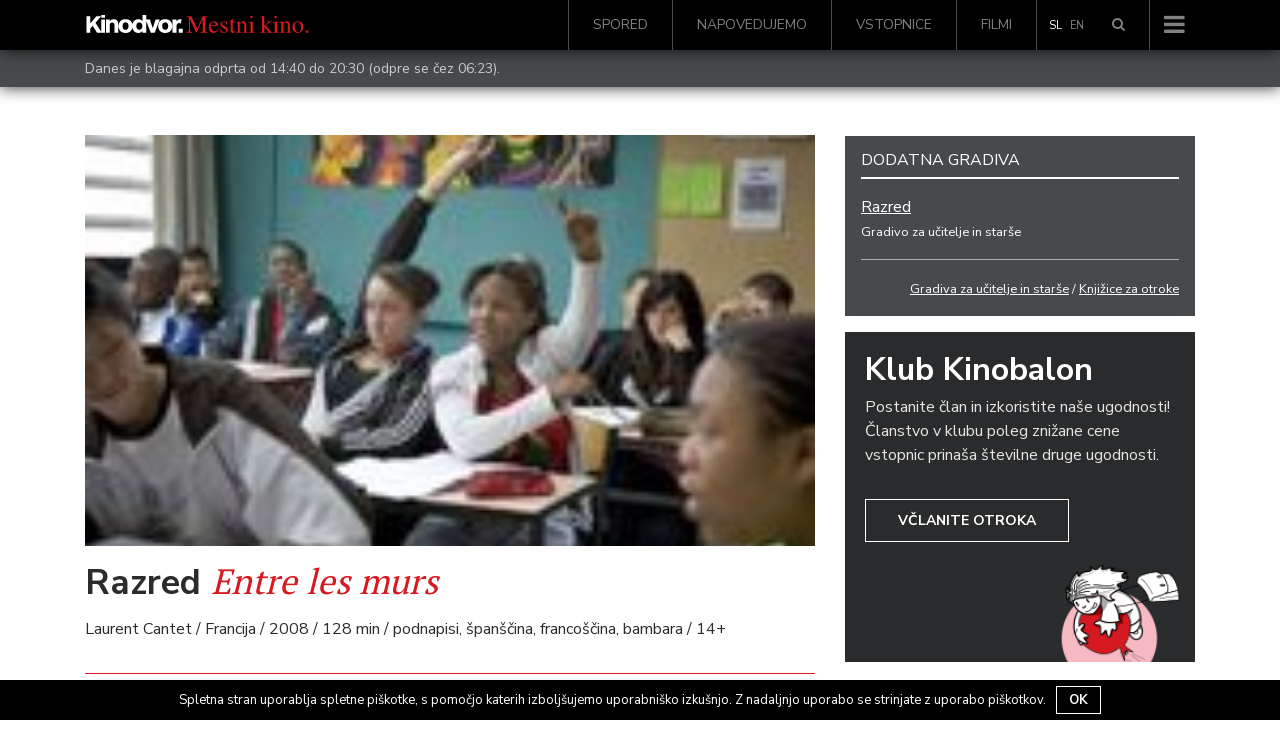

--- FILE ---
content_type: text/html; charset=UTF-8
request_url: https://www.kinodvor.org/film/razred/
body_size: 16645
content:
<!doctype html>
<html lang="sl-SI">
  <head>
  <meta charset="utf-8">
  <meta http-equiv="x-ua-compatible" content="ie=edge">
  <meta name="viewport" content="width=device-width, initial-scale=1, shrink-to-fit=no">
  <link rel="shortcut icon" href="https://www.kinodvor.org/wp-content/themes/kinodvor/dist/images/favicon_897d0e38.ico">
  <title>Razred &#8211; Kinodvor</title>
<meta name='robots' content='max-image-preview:large' />
<link rel='dns-prefetch' href='//s.w.org' />
		<script type="text/javascript">
			window._wpemojiSettings = {"baseUrl":"https:\/\/s.w.org\/images\/core\/emoji\/13.1.0\/72x72\/","ext":".png","svgUrl":"https:\/\/s.w.org\/images\/core\/emoji\/13.1.0\/svg\/","svgExt":".svg","source":{"concatemoji":"https:\/\/www.kinodvor.org\/wp-includes\/js\/wp-emoji-release.min.js?ver=5.8.12"}};
			!function(e,a,t){var n,r,o,i=a.createElement("canvas"),p=i.getContext&&i.getContext("2d");function s(e,t){var a=String.fromCharCode;p.clearRect(0,0,i.width,i.height),p.fillText(a.apply(this,e),0,0);e=i.toDataURL();return p.clearRect(0,0,i.width,i.height),p.fillText(a.apply(this,t),0,0),e===i.toDataURL()}function c(e){var t=a.createElement("script");t.src=e,t.defer=t.type="text/javascript",a.getElementsByTagName("head")[0].appendChild(t)}for(o=Array("flag","emoji"),t.supports={everything:!0,everythingExceptFlag:!0},r=0;r<o.length;r++)t.supports[o[r]]=function(e){if(!p||!p.fillText)return!1;switch(p.textBaseline="top",p.font="600 32px Arial",e){case"flag":return s([127987,65039,8205,9895,65039],[127987,65039,8203,9895,65039])?!1:!s([55356,56826,55356,56819],[55356,56826,8203,55356,56819])&&!s([55356,57332,56128,56423,56128,56418,56128,56421,56128,56430,56128,56423,56128,56447],[55356,57332,8203,56128,56423,8203,56128,56418,8203,56128,56421,8203,56128,56430,8203,56128,56423,8203,56128,56447]);case"emoji":return!s([10084,65039,8205,55357,56613],[10084,65039,8203,55357,56613])}return!1}(o[r]),t.supports.everything=t.supports.everything&&t.supports[o[r]],"flag"!==o[r]&&(t.supports.everythingExceptFlag=t.supports.everythingExceptFlag&&t.supports[o[r]]);t.supports.everythingExceptFlag=t.supports.everythingExceptFlag&&!t.supports.flag,t.DOMReady=!1,t.readyCallback=function(){t.DOMReady=!0},t.supports.everything||(n=function(){t.readyCallback()},a.addEventListener?(a.addEventListener("DOMContentLoaded",n,!1),e.addEventListener("load",n,!1)):(e.attachEvent("onload",n),a.attachEvent("onreadystatechange",function(){"complete"===a.readyState&&t.readyCallback()})),(n=t.source||{}).concatemoji?c(n.concatemoji):n.wpemoji&&n.twemoji&&(c(n.twemoji),c(n.wpemoji)))}(window,document,window._wpemojiSettings);
		</script>
		<style type="text/css">
img.wp-smiley,
img.emoji {
	display: inline !important;
	border: none !important;
	box-shadow: none !important;
	height: 1em !important;
	width: 1em !important;
	margin: 0 .07em !important;
	vertical-align: -0.1em !important;
	background: none !important;
	padding: 0 !important;
}
</style>
	<link rel='stylesheet' id='wp-block-library-css'  href='https://www.kinodvor.org/wp-includes/css/dist/block-library/style.min.css?ver=5.8.12' type='text/css' media='all' />
<link rel='stylesheet' id='cookie-notice-front-css'  href='https://www.kinodvor.org/wp-content/plugins/cookie-notice/css/front.css?ver=5.8.12' type='text/css' media='all' />
<link rel='stylesheet' id='tablepress-default-css'  href='https://www.kinodvor.org/wp-content/plugins/tablepress/css/default.min.css?ver=1.8' type='text/css' media='all' />
<link rel='stylesheet' id='sage/main.css-css'  href='https://www.kinodvor.org/wp-content/themes/kinodvor/dist/styles/main_63a46ac1.css' type='text/css' media='all' />
<script type='text/javascript' src='https://www.kinodvor.org/wp-includes/js/jquery/jquery.min.js?ver=3.6.0' id='jquery-core-js'></script>
<script type='text/javascript' src='https://www.kinodvor.org/wp-includes/js/jquery/jquery-migrate.min.js?ver=3.3.2' id='jquery-migrate-js'></script>
<script type='text/javascript' id='cookie-notice-front-js-extra'>
/* <![CDATA[ */
var cnArgs = {"ajaxurl":"https:\/\/www.kinodvor.org\/wp-admin\/admin-ajax.php","hideEffect":"fade","onScroll":"no","onScrollOffset":"100","cookieName":"cookie_notice_accepted","cookieValue":"TRUE","cookieTime":"2592000","cookiePath":"\/","cookieDomain":""};
/* ]]> */
</script>
<script type='text/javascript' src='https://www.kinodvor.org/wp-content/plugins/cookie-notice/js/front.js?ver=1.2.37' id='cookie-notice-front-js'></script>
<link rel="https://api.w.org/" href="https://www.kinodvor.org/wp-json/" /><link rel="alternate" type="application/json" href="https://www.kinodvor.org/wp-json/wp/v2/movies/1518" /><link rel="EditURI" type="application/rsd+xml" title="RSD" href="https://www.kinodvor.org/xmlrpc.php?rsd" />
<link rel="wlwmanifest" type="application/wlwmanifest+xml" href="https://www.kinodvor.org/wp-includes/wlwmanifest.xml" /> 
<meta name="generator" content="WordPress 5.8.12" />
<link rel="canonical" href="https://www.kinodvor.org/film/razred/" />
<link rel='shortlink' href='https://www.kinodvor.org/?p=1518' />
<link rel="alternate" type="application/json+oembed" href="https://www.kinodvor.org/wp-json/oembed/1.0/embed?url=https%3A%2F%2Fwww.kinodvor.org%2Ffilm%2Frazred%2F" />
<link rel="alternate" type="text/xml+oembed" href="https://www.kinodvor.org/wp-json/oembed/1.0/embed?url=https%3A%2F%2Fwww.kinodvor.org%2Ffilm%2Frazred%2F&#038;format=xml" />
<meta name="generator" content="WPML ver:3.8.4 stt:1,47;" />
<meta name="description" content="Študija socialne dinamike v šolski učilnici, posneta po avtobiografskem romanu, v kateri namesto izučenih igralcev nastopijo resnični pariški srednješolci, je bila leta 2008 zmagovalka Cannesa." /><meta property="og:type"               content="article" />
              <meta property="og:title"              content="Razred - Kinodvor"/>
              <meta property="og:description"        content="Študija socialne dinamike v šolski učilnici, posneta po avtobiografskem romanu, v kateri namesto izučenih igralcev nastopijo resnični pariški srednješolci, je bila leta 2008 zmagovalka Cannesa." />
              <meta property="og:image"              content="https://www.kinodvor.org/wp-content/uploads/2016/01/movie_000102952_1503490842.jpeg" /><meta name="twitter:card" content="summary_large_image">
              <meta name="twitter:site" content="@kinodvor">
              <meta name="twitter:creator" content="@kinodvor">
              <meta name="twitter:title" content="Razred - Kinodvor">
              <meta name="twitter:description" content="Študija socialne dinamike v šolski učilnici, posneta po avtobiografskem romanu, v kateri namesto izučenih igralcev nastopijo resnični pariški srednješolci, je bila leta 2008 zmagovalka Cannesa.">
              <meta name="twitter:image" content="https://www.kinodvor.org/wp-content/uploads/2016/01/movie_000102952_1503490842.jpeg">
  <link href="https://fonts.googleapis.com/css?family=Nunito+Sans:400,700|PT+Serif:400,700&amp;subset=latin-ext"
        rel="stylesheet" media="none" onload="if(media!='all')media='all'">

  <script>
    !function(factory){"function"==typeof define&&define.amd&&define.amd.jQuery?define(["jquery"],factory):factory("undefined"!=typeof module&&module.exports?require("jquery"):jQuery)}(function($){"use strict";function init(options){return!options||void 0!==options.allowPageScroll||void 0===options.swipe&&void 0===options.swipeStatus||(options.allowPageScroll=NONE),void 0!==options.click&&void 0===options.tap&&(options.tap=options.click),options||(options={}),options=$.extend({},$.fn.swipe.defaults,options),this.each(function(){var $this=$(this),plugin=$this.data(PLUGIN_NS);plugin||(plugin=new TouchSwipe(this,options),$this.data(PLUGIN_NS,plugin))})}function TouchSwipe(element,options){function touchStart(jqEvent){if(!(getTouchInProgress()||$(jqEvent.target).closest(options.excludedElements,$element).length>0)){var event=jqEvent.originalEvent?jqEvent.originalEvent:jqEvent;if(!event.pointerType||"mouse"!=event.pointerType||0!=options.fallbackToMouseEvents){var ret,touches=event.touches,evt=touches?touches[0]:event;return phase=PHASE_START,touches?fingerCount=touches.length:options.preventDefaultEvents!==!1&&jqEvent.preventDefault(),distance=0,direction=null,currentDirection=null,pinchDirection=null,duration=0,startTouchesDistance=0,endTouchesDistance=0,pinchZoom=1,pinchDistance=0,maximumsMap=createMaximumsData(),cancelMultiFingerRelease(),createFingerData(0,evt),!touches||fingerCount===options.fingers||options.fingers===ALL_FINGERS||hasPinches()?(startTime=getTimeStamp(),2==fingerCount&&(createFingerData(1,touches[1]),startTouchesDistance=endTouchesDistance=calculateTouchesDistance(fingerData[0].start,fingerData[1].start)),(options.swipeStatus||options.pinchStatus)&&(ret=triggerHandler(event,phase))):ret=!1,ret===!1?(phase=PHASE_CANCEL,triggerHandler(event,phase),ret):(options.hold&&(holdTimeout=setTimeout($.proxy(function(){$element.trigger("hold",[event.target]),options.hold&&(ret=options.hold.call($element,event,event.target))},this),options.longTapThreshold)),setTouchInProgress(!0),null)}}}function touchMove(jqEvent){var event=jqEvent.originalEvent?jqEvent.originalEvent:jqEvent;if(phase!==PHASE_END&&phase!==PHASE_CANCEL&&!inMultiFingerRelease()){var ret,touches=event.touches,evt=touches?touches[0]:event,currentFinger=updateFingerData(evt);if(endTime=getTimeStamp(),touches&&(fingerCount=touches.length),options.hold&&clearTimeout(holdTimeout),phase=PHASE_MOVE,2==fingerCount&&(0==startTouchesDistance?(createFingerData(1,touches[1]),startTouchesDistance=endTouchesDistance=calculateTouchesDistance(fingerData[0].start,fingerData[1].start)):(updateFingerData(touches[1]),endTouchesDistance=calculateTouchesDistance(fingerData[0].end,fingerData[1].end),pinchDirection=calculatePinchDirection(fingerData[0].end,fingerData[1].end)),pinchZoom=calculatePinchZoom(startTouchesDistance,endTouchesDistance),pinchDistance=Math.abs(startTouchesDistance-endTouchesDistance)),fingerCount===options.fingers||options.fingers===ALL_FINGERS||!touches||hasPinches()){if(direction=calculateDirection(currentFinger.start,currentFinger.end),currentDirection=calculateDirection(currentFinger.last,currentFinger.end),validateDefaultEvent(jqEvent,currentDirection),distance=calculateDistance(currentFinger.start,currentFinger.end),duration=calculateDuration(),setMaxDistance(direction,distance),ret=triggerHandler(event,phase),!options.triggerOnTouchEnd||options.triggerOnTouchLeave){var inBounds=!0;if(options.triggerOnTouchLeave){var bounds=getbounds(this);inBounds=isInBounds(currentFinger.end,bounds)}!options.triggerOnTouchEnd&&inBounds?phase=getNextPhase(PHASE_MOVE):options.triggerOnTouchLeave&&!inBounds&&(phase=getNextPhase(PHASE_END)),phase!=PHASE_CANCEL&&phase!=PHASE_END||triggerHandler(event,phase)}}else phase=PHASE_CANCEL,triggerHandler(event,phase);ret===!1&&(phase=PHASE_CANCEL,triggerHandler(event,phase))}}function touchEnd(jqEvent){var event=jqEvent.originalEvent?jqEvent.originalEvent:jqEvent,touches=event.touches;if(touches){if(touches.length&&!inMultiFingerRelease())return startMultiFingerRelease(event),!0;if(touches.length&&inMultiFingerRelease())return!0}return inMultiFingerRelease()&&(fingerCount=fingerCountAtRelease),endTime=getTimeStamp(),duration=calculateDuration(),didSwipeBackToCancel()||!validateSwipeDistance()?(phase=PHASE_CANCEL,triggerHandler(event,phase)):options.triggerOnTouchEnd||options.triggerOnTouchEnd===!1&&phase===PHASE_MOVE?(options.preventDefaultEvents!==!1&&jqEvent.cancelable!==!1&&jqEvent.preventDefault(),phase=PHASE_END,triggerHandler(event,phase)):!options.triggerOnTouchEnd&&hasTap()?(phase=PHASE_END,triggerHandlerForGesture(event,phase,TAP)):phase===PHASE_MOVE&&(phase=PHASE_CANCEL,triggerHandler(event,phase)),setTouchInProgress(!1),null}function touchCancel(){fingerCount=0,endTime=0,startTime=0,startTouchesDistance=0,endTouchesDistance=0,pinchZoom=1,cancelMultiFingerRelease(),setTouchInProgress(!1)}function touchLeave(jqEvent){var event=jqEvent.originalEvent?jqEvent.originalEvent:jqEvent;options.triggerOnTouchLeave&&(phase=getNextPhase(PHASE_END),triggerHandler(event,phase))}function removeListeners(){$element.unbind(START_EV,touchStart),$element.unbind(CANCEL_EV,touchCancel),$element.unbind(MOVE_EV,touchMove),$element.unbind(END_EV,touchEnd),LEAVE_EV&&$element.unbind(LEAVE_EV,touchLeave),setTouchInProgress(!1)}function getNextPhase(currentPhase){var nextPhase=currentPhase,validTime=validateSwipeTime(),validDistance=validateSwipeDistance(),didCancel=didSwipeBackToCancel();return!validTime||didCancel?nextPhase=PHASE_CANCEL:!validDistance||currentPhase!=PHASE_MOVE||options.triggerOnTouchEnd&&!options.triggerOnTouchLeave?!validDistance&&currentPhase==PHASE_END&&options.triggerOnTouchLeave&&(nextPhase=PHASE_CANCEL):nextPhase=PHASE_END,nextPhase}function triggerHandler(event,phase){var ret,touches=event.touches;return(didSwipe()||hasSwipes())&&(ret=triggerHandlerForGesture(event,phase,SWIPE)),(didPinch()||hasPinches())&&ret!==!1&&(ret=triggerHandlerForGesture(event,phase,PINCH)),didDoubleTap()&&ret!==!1?ret=triggerHandlerForGesture(event,phase,DOUBLE_TAP):didLongTap()&&ret!==!1?ret=triggerHandlerForGesture(event,phase,LONG_TAP):didTap()&&ret!==!1&&(ret=triggerHandlerForGesture(event,phase,TAP)),phase===PHASE_CANCEL&&touchCancel(event),phase===PHASE_END&&(touches?touches.length||touchCancel(event):touchCancel(event)),ret}function triggerHandlerForGesture(event,phase,gesture){var ret;if(gesture==SWIPE){if($element.trigger("swipeStatus",[phase,direction||null,distance||0,duration||0,fingerCount,fingerData,currentDirection]),options.swipeStatus&&(ret=options.swipeStatus.call($element,event,phase,direction||null,distance||0,duration||0,fingerCount,fingerData,currentDirection),ret===!1))return!1;if(phase==PHASE_END&&validateSwipe()){if(clearTimeout(singleTapTimeout),clearTimeout(holdTimeout),$element.trigger("swipe",[direction,distance,duration,fingerCount,fingerData,currentDirection]),options.swipe&&(ret=options.swipe.call($element,event,direction,distance,duration,fingerCount,fingerData,currentDirection),ret===!1))return!1;switch(direction){case LEFT:$element.trigger("swipeLeft",[direction,distance,duration,fingerCount,fingerData,currentDirection]),options.swipeLeft&&(ret=options.swipeLeft.call($element,event,direction,distance,duration,fingerCount,fingerData,currentDirection));break;case RIGHT:$element.trigger("swipeRight",[direction,distance,duration,fingerCount,fingerData,currentDirection]),options.swipeRight&&(ret=options.swipeRight.call($element,event,direction,distance,duration,fingerCount,fingerData,currentDirection));break;case UP:$element.trigger("swipeUp",[direction,distance,duration,fingerCount,fingerData,currentDirection]),options.swipeUp&&(ret=options.swipeUp.call($element,event,direction,distance,duration,fingerCount,fingerData,currentDirection));break;case DOWN:$element.trigger("swipeDown",[direction,distance,duration,fingerCount,fingerData,currentDirection]),options.swipeDown&&(ret=options.swipeDown.call($element,event,direction,distance,duration,fingerCount,fingerData,currentDirection))}}}if(gesture==PINCH){if($element.trigger("pinchStatus",[phase,pinchDirection||null,pinchDistance||0,duration||0,fingerCount,pinchZoom,fingerData]),options.pinchStatus&&(ret=options.pinchStatus.call($element,event,phase,pinchDirection||null,pinchDistance||0,duration||0,fingerCount,pinchZoom,fingerData),ret===!1))return!1;if(phase==PHASE_END&&validatePinch())switch(pinchDirection){case IN:$element.trigger("pinchIn",[pinchDirection||null,pinchDistance||0,duration||0,fingerCount,pinchZoom,fingerData]),options.pinchIn&&(ret=options.pinchIn.call($element,event,pinchDirection||null,pinchDistance||0,duration||0,fingerCount,pinchZoom,fingerData));break;case OUT:$element.trigger("pinchOut",[pinchDirection||null,pinchDistance||0,duration||0,fingerCount,pinchZoom,fingerData]),options.pinchOut&&(ret=options.pinchOut.call($element,event,pinchDirection||null,pinchDistance||0,duration||0,fingerCount,pinchZoom,fingerData))}}return gesture==TAP?phase!==PHASE_CANCEL&&phase!==PHASE_END||(clearTimeout(singleTapTimeout),clearTimeout(holdTimeout),hasDoubleTap()&&!inDoubleTap()?(doubleTapStartTime=getTimeStamp(),singleTapTimeout=setTimeout($.proxy(function(){doubleTapStartTime=null,$element.trigger("tap",[event.target]),options.tap&&(ret=options.tap.call($element,event,event.target))},this),options.doubleTapThreshold)):(doubleTapStartTime=null,$element.trigger("tap",[event.target]),options.tap&&(ret=options.tap.call($element,event,event.target)))):gesture==DOUBLE_TAP?phase!==PHASE_CANCEL&&phase!==PHASE_END||(clearTimeout(singleTapTimeout),clearTimeout(holdTimeout),doubleTapStartTime=null,$element.trigger("doubletap",[event.target]),options.doubleTap&&(ret=options.doubleTap.call($element,event,event.target))):gesture==LONG_TAP&&(phase!==PHASE_CANCEL&&phase!==PHASE_END||(clearTimeout(singleTapTimeout),doubleTapStartTime=null,$element.trigger("longtap",[event.target]),options.longTap&&(ret=options.longTap.call($element,event,event.target)))),ret}function validateSwipeDistance(){var valid=!0;return null!==options.threshold&&(valid=distance>=options.threshold),valid}function didSwipeBackToCancel(){var cancelled=!1;return null!==options.cancelThreshold&&null!==direction&&(cancelled=getMaxDistance(direction)-distance>=options.cancelThreshold),cancelled}function validatePinchDistance(){return null===options.pinchThreshold||pinchDistance>=options.pinchThreshold}function validateSwipeTime(){var result;return result=!options.maxTimeThreshold||!(duration>=options.maxTimeThreshold)}function validateDefaultEvent(jqEvent,direction){if(options.preventDefaultEvents!==!1)if(options.allowPageScroll===NONE)jqEvent.preventDefault();else{var auto=options.allowPageScroll===AUTO;switch(direction){case LEFT:(options.swipeLeft&&auto||!auto&&options.allowPageScroll!=HORIZONTAL)&&jqEvent.preventDefault();break;case RIGHT:(options.swipeRight&&auto||!auto&&options.allowPageScroll!=HORIZONTAL)&&jqEvent.preventDefault();break;case UP:(options.swipeUp&&auto||!auto&&options.allowPageScroll!=VERTICAL)&&jqEvent.preventDefault();break;case DOWN:(options.swipeDown&&auto||!auto&&options.allowPageScroll!=VERTICAL)&&jqEvent.preventDefault();break;case NONE:}}}function validatePinch(){var hasCorrectFingerCount=validateFingers(),hasEndPoint=validateEndPoint(),hasCorrectDistance=validatePinchDistance();return hasCorrectFingerCount&&hasEndPoint&&hasCorrectDistance}function hasPinches(){return!!(options.pinchStatus||options.pinchIn||options.pinchOut)}function didPinch(){return!(!validatePinch()||!hasPinches())}function validateSwipe(){var hasValidTime=validateSwipeTime(),hasValidDistance=validateSwipeDistance(),hasCorrectFingerCount=validateFingers(),hasEndPoint=validateEndPoint(),didCancel=didSwipeBackToCancel(),valid=!didCancel&&hasEndPoint&&hasCorrectFingerCount&&hasValidDistance&&hasValidTime;return valid}function hasSwipes(){return!!(options.swipe||options.swipeStatus||options.swipeLeft||options.swipeRight||options.swipeUp||options.swipeDown)}function didSwipe(){return!(!validateSwipe()||!hasSwipes())}function validateFingers(){return fingerCount===options.fingers||options.fingers===ALL_FINGERS||!SUPPORTS_TOUCH}function validateEndPoint(){return 0!==fingerData[0].end.x}function hasTap(){return!!options.tap}function hasDoubleTap(){return!!options.doubleTap}function hasLongTap(){return!!options.longTap}function validateDoubleTap(){if(null==doubleTapStartTime)return!1;var now=getTimeStamp();return hasDoubleTap()&&now-doubleTapStartTime<=options.doubleTapThreshold}function inDoubleTap(){return validateDoubleTap()}function validateTap(){return(1===fingerCount||!SUPPORTS_TOUCH)&&(isNaN(distance)||distance<options.threshold)}function validateLongTap(){return duration>options.longTapThreshold&&distance<DOUBLE_TAP_THRESHOLD}function didTap(){return!(!validateTap()||!hasTap())}function didDoubleTap(){return!(!validateDoubleTap()||!hasDoubleTap())}function didLongTap(){return!(!validateLongTap()||!hasLongTap())}function startMultiFingerRelease(event){previousTouchEndTime=getTimeStamp(),fingerCountAtRelease=event.touches.length+1}function cancelMultiFingerRelease(){previousTouchEndTime=0,fingerCountAtRelease=0}function inMultiFingerRelease(){var withinThreshold=!1;if(previousTouchEndTime){var diff=getTimeStamp()-previousTouchEndTime;diff<=options.fingerReleaseThreshold&&(withinThreshold=!0)}return withinThreshold}function getTouchInProgress(){return!($element.data(PLUGIN_NS+"_intouch")!==!0)}function setTouchInProgress(val){$element&&(val===!0?($element.bind(MOVE_EV,touchMove),$element.bind(END_EV,touchEnd),LEAVE_EV&&$element.bind(LEAVE_EV,touchLeave)):($element.unbind(MOVE_EV,touchMove,!1),$element.unbind(END_EV,touchEnd,!1),LEAVE_EV&&$element.unbind(LEAVE_EV,touchLeave,!1)),$element.data(PLUGIN_NS+"_intouch",val===!0))}function createFingerData(id,evt){var f={start:{x:0,y:0},last:{x:0,y:0},end:{x:0,y:0}};return f.start.x=f.last.x=f.end.x=evt.pageX||evt.clientX,f.start.y=f.last.y=f.end.y=evt.pageY||evt.clientY,fingerData[id]=f,f}function updateFingerData(evt){var id=void 0!==evt.identifier?evt.identifier:0,f=getFingerData(id);return null===f&&(f=createFingerData(id,evt)),f.last.x=f.end.x,f.last.y=f.end.y,f.end.x=evt.pageX||evt.clientX,f.end.y=evt.pageY||evt.clientY,f}function getFingerData(id){return fingerData[id]||null}function setMaxDistance(direction,distance){direction!=NONE&&(distance=Math.max(distance,getMaxDistance(direction)),maximumsMap[direction].distance=distance)}function getMaxDistance(direction){if(maximumsMap[direction])return maximumsMap[direction].distance}function createMaximumsData(){var maxData={};return maxData[LEFT]=createMaximumVO(LEFT),maxData[RIGHT]=createMaximumVO(RIGHT),maxData[UP]=createMaximumVO(UP),maxData[DOWN]=createMaximumVO(DOWN),maxData}function createMaximumVO(dir){return{direction:dir,distance:0}}function calculateDuration(){return endTime-startTime}function calculateTouchesDistance(startPoint,endPoint){var diffX=Math.abs(startPoint.x-endPoint.x),diffY=Math.abs(startPoint.y-endPoint.y);return Math.round(Math.sqrt(diffX*diffX+diffY*diffY))}function calculatePinchZoom(startDistance,endDistance){var percent=endDistance/startDistance*1;return percent.toFixed(2)}function calculatePinchDirection(){return pinchZoom<1?OUT:IN}function calculateDistance(startPoint,endPoint){return Math.round(Math.sqrt(Math.pow(endPoint.x-startPoint.x,2)+Math.pow(endPoint.y-startPoint.y,2)))}function calculateAngle(startPoint,endPoint){var x=startPoint.x-endPoint.x,y=endPoint.y-startPoint.y,r=Math.atan2(y,x),angle=Math.round(180*r/Math.PI);return angle<0&&(angle=360-Math.abs(angle)),angle}function calculateDirection(startPoint,endPoint){if(comparePoints(startPoint,endPoint))return NONE;var angle=calculateAngle(startPoint,endPoint);return angle<=45&&angle>=0?LEFT:angle<=360&&angle>=315?LEFT:angle>=135&&angle<=225?RIGHT:angle>45&&angle<135?DOWN:UP}function getTimeStamp(){var now=new Date;return now.getTime()}function getbounds(el){el=$(el);var offset=el.offset(),bounds={left:offset.left,right:offset.left+el.outerWidth(),top:offset.top,bottom:offset.top+el.outerHeight()};return bounds}function isInBounds(point,bounds){return point.x>bounds.left&&point.x<bounds.right&&point.y>bounds.top&&point.y<bounds.bottom}function comparePoints(pointA,pointB){return pointA.x==pointB.x&&pointA.y==pointB.y}var options=$.extend({},options),useTouchEvents=SUPPORTS_TOUCH||SUPPORTS_POINTER||!options.fallbackToMouseEvents,START_EV=useTouchEvents?SUPPORTS_POINTER?SUPPORTS_POINTER_IE10?"MSPointerDown":"pointerdown":"touchstart":"mousedown",MOVE_EV=useTouchEvents?SUPPORTS_POINTER?SUPPORTS_POINTER_IE10?"MSPointerMove":"pointermove":"touchmove":"mousemove",END_EV=useTouchEvents?SUPPORTS_POINTER?SUPPORTS_POINTER_IE10?"MSPointerUp":"pointerup":"touchend":"mouseup",LEAVE_EV=useTouchEvents?SUPPORTS_POINTER?"mouseleave":null:"mouseleave",CANCEL_EV=SUPPORTS_POINTER?SUPPORTS_POINTER_IE10?"MSPointerCancel":"pointercancel":"touchcancel",distance=0,direction=null,currentDirection=null,duration=0,startTouchesDistance=0,endTouchesDistance=0,pinchZoom=1,pinchDistance=0,pinchDirection=0,maximumsMap=null,$element=$(element),phase="start",fingerCount=0,fingerData={},startTime=0,endTime=0,previousTouchEndTime=0,fingerCountAtRelease=0,doubleTapStartTime=0,singleTapTimeout=null,holdTimeout=null;try{$element.bind(START_EV,touchStart),$element.bind(CANCEL_EV,touchCancel)}catch(e){$.error("events not supported "+START_EV+","+CANCEL_EV+" on jQuery.swipe")}this.enable=function(){return this.disable(),$element.bind(START_EV,touchStart),$element.bind(CANCEL_EV,touchCancel),$element},this.disable=function(){return removeListeners(),$element},this.destroy=function(){removeListeners(),$element.data(PLUGIN_NS,null),$element=null},this.option=function(property,value){if("object"==typeof property)options=$.extend(options,property);else if(void 0!==options[property]){if(void 0===value)return options[property];options[property]=value}else{if(!property)return options;$.error("Option "+property+" does not exist on jQuery.swipe.options")}return null}}var VERSION="1.6.18",LEFT="left",RIGHT="right",UP="up",DOWN="down",IN="in",OUT="out",NONE="none",AUTO="auto",SWIPE="swipe",PINCH="pinch",TAP="tap",DOUBLE_TAP="doubletap",LONG_TAP="longtap",HORIZONTAL="horizontal",VERTICAL="vertical",ALL_FINGERS="all",DOUBLE_TAP_THRESHOLD=10,PHASE_START="start",PHASE_MOVE="move",PHASE_END="end",PHASE_CANCEL="cancel",SUPPORTS_TOUCH="ontouchstart"in window,SUPPORTS_POINTER_IE10=window.navigator.msPointerEnabled&&!window.navigator.pointerEnabled&&!SUPPORTS_TOUCH,SUPPORTS_POINTER=(window.navigator.pointerEnabled||window.navigator.msPointerEnabled)&&!SUPPORTS_TOUCH,PLUGIN_NS="TouchSwipe",defaults={fingers:1,threshold:75,cancelThreshold:null,pinchThreshold:20,maxTimeThreshold:null,fingerReleaseThreshold:250,longTapThreshold:500,doubleTapThreshold:200,swipe:null,swipeLeft:null,swipeRight:null,swipeUp:null,swipeDown:null,swipeStatus:null,pinchIn:null,pinchOut:null,pinchStatus:null,click:null,tap:null,doubleTap:null,longTap:null,hold:null,triggerOnTouchEnd:!0,triggerOnTouchLeave:!1,allowPageScroll:"auto",fallbackToMouseEvents:!0,excludedElements:".noSwipe",preventDefaultEvents:!0};$.fn.swipe=function(method){var $this=$(this),plugin=$this.data(PLUGIN_NS);if(plugin&&"string"==typeof method){if(plugin[method])return plugin[method].apply(plugin,Array.prototype.slice.call(arguments,1));$.error("Method "+method+" does not exist on jQuery.swipe")}else if(plugin&&"object"==typeof method)plugin.option.apply(plugin,arguments);else if(!(plugin||"object"!=typeof method&&method))return init.apply(this,arguments);return $this},$.fn.swipe.version=VERSION,$.fn.swipe.defaults=defaults,$.fn.swipe.phases={PHASE_START:PHASE_START,PHASE_MOVE:PHASE_MOVE,PHASE_END:PHASE_END,PHASE_CANCEL:PHASE_CANCEL},$.fn.swipe.directions={LEFT:LEFT,RIGHT:RIGHT,UP:UP,DOWN:DOWN,IN:IN,OUT:OUT},$.fn.swipe.pageScroll={NONE:NONE,HORIZONTAL:HORIZONTAL,VERTICAL:VERTICAL,AUTO:AUTO},$.fn.swipe.fingers={ONE:1,TWO:2,THREE:3,FOUR:4,FIVE:5,ALL:ALL_FINGERS}});
  </script>
  <!-- Facebook Pixel Code -->
  <script>
    !function(f,b,e,v,n,t,s)
    {if(f.fbq)return;n=f.fbq=function(){n.callMethod?
      n.callMethod.apply(n,arguments):n.queue.push(arguments)};
      if(!f._fbq)f._fbq=n;n.push=n;n.loaded=!0;n.version='2.0';
      n.queue=[];t=b.createElement(e);t.async=!0;
      t.src=v;s=b.getElementsByTagName(e)[0];
      s.parentNode.insertBefore(t,s)}(window, document,'script',
      'https://connect.facebook.net/en_US/fbevents.js');
    fbq('init', '739438986212035');
    fbq('track', 'PageView');
  </script>
  <noscript><img height="1" width="1" style="display:none"
                 src="https://www.facebook.com/tr?id=739438986212035&ev=PageView&noscript=1"
    /></noscript>
  <!-- End Facebook Pixel Code -->

  <meta name="facebook-domain-verification" content="1k54ngcokbdr3xvaa3n5bdvrxcyzx6" />

  <script src="https://cdn.userway.org/widget.js" data-account="rDkeJmeHwz"></script>
  <style>
    body .uwy.userway_p7 .userway_buttons_wrapper {
      position: fixed !important;
      top: auto !important;
      bottom: 15px !important;
    }

    #cookie-notice {
      z-index: 10000000000  !important;
    }
  </style>
</head>
  <body class="movie-template-default single single-movie postid-1518 razred">
        <nav class="navbar navbar-toggleable-md navbar-light bg-black navbar-inverse
 fixed-top         d-flex flex-column">
    <div class="header-search">
        <div class="container">
            <div class="row">
                <div class="col-12">
					<form role="search" method="get" class="form-inline search" action="https://www.kinodvor.org/">

    <div class="w-100 d-flex">
        <div class="form-group">
            <label class="sr-only" for="search"></label>

            <input type="hidden" name="post_type[]" value="post" />
            <input type="hidden" name="post_type[]" value="page" />
            <input type="hidden" name="post_type[]" value="event" />
            <input type="hidden" name="post_type[]" value="movie" />

            <input id="search" type="search" class="form-control form-control-lg w-100"
                   placeholder="Išči &hellip;"
                   value="" name="s"/>
        </div>

        <button type="submit" role="button" class="btn btn-primary btn-lg">Išči</button>
    </div>

</form>                </div>
            </div>
        </div>
    </div>
    <div class="container d-flex flex-row">
        <a class="navbar-brand" href="https://www.kinodvor.org/">
                            <img class="" style="position: relative; top: -2px; height: 18px !important;" src="https://www.kinodvor.org/wp-content/themes/kinodvor/dist/images/logotip-kd_ab44df37.svg"
                     width="225"
                     alt="Kinodvor">
            
        </a>
                    <div id="bs-example-navbar-collapse-1" class="collapse navbar-collapse hidden-md-down"><ul id="menu-glavni-menu" class="nav navbar-nav ml-auto"><li itemscope="itemscope" itemtype="https://www.schema.org/SiteNavigationElement" id="menu-item-25054" class="menu-item menu-item-type-post_type menu-item-object-page menu-item-25054 nav-item"><a title="Spored" href="https://www.kinodvor.org/spored/" class="nav-link">Spored</a></li>
<li itemscope="itemscope" itemtype="https://www.schema.org/SiteNavigationElement" id="menu-item-25055" class="menu-item menu-item-type-post_type menu-item-object-page menu-item-25055 nav-item"><a title="Napovedujemo" href="https://www.kinodvor.org/napovedujemo/" class="nav-link">Napovedujemo</a></li>
<li itemscope="itemscope" itemtype="https://www.schema.org/SiteNavigationElement" id="menu-item-25057" class="menu-item menu-item-type-post_type menu-item-object-page menu-item-25057 nav-item"><a title="Vstopnice" href="https://www.kinodvor.org/obisk/" class="nav-link">Vstopnice</a></li>
<li itemscope="itemscope" itemtype="https://www.schema.org/SiteNavigationElement" id="menu-item-25056" class="menu-item menu-item-type-custom menu-item-object-custom menu-item-25056 nav-item"><a title="Filmi" href="http://www.kinodvor.org/film" class="nav-link">Filmi</a></li>
</ul></div>
        
        <ul class="nav navbar-nav float-xs-right hidden-md-down">

            

            <li class="nav-item text-uppercase d-flex pl-2">
                                    <a href="/en/film/razred/" class="nav-link px-1" style="color:white;">
                        <small style="color:white;">sl</small>
                    </a>

                                    <a href="/en/film/razred/" class="nav-link px-1" style="">
                        <small style="color:hsla(0,0%,100%,.5);">en</small>
                    </a>

                            </li>


        </ul>

        <ul class="nav navbar-nav">
            <li class="nav-item menu-item search">
                <a class="clickable nav-link search-toggle" href="javascript:void(0)" title="Išči">
                    <i class="fa fa-search" aria-hidden="true"></i>
                </a>
            </li>
        </ul>

        <div class="float-xs-right pl-1 ">
            <button style="border: none; background: transparent; color: hsla(0,0%,100%,.5)" class="hamburger-icon clickable">
                <i class="fa fa-bars" aria-hidden="true"></i>
            </button>
        </div>
    </div>

</nav>

<div class="opening-time hidden-md-down">
    <div class="container">
        <div class="row">
            <div class="col-12">
                Danes je blagajna odprta od 14:40 do 20:30
    <span>
                        (odpre se čez 06:23).
            </span>
            </div>
        </div>
    </div>
</div>


<div class="hamburger">

    <div class="menu">
                    <div class="menu-glavni-menu-container"><ul id="menu-glavni-menu-1" class="nav hidden-lg-up"><li class="menu-item menu-item-type-post_type menu-item-object-page menu-item-25054"><a href="https://www.kinodvor.org/spored/">Spored</a></li>
<li class="menu-item menu-item-type-post_type menu-item-object-page menu-item-25055"><a href="https://www.kinodvor.org/napovedujemo/">Napovedujemo</a></li>
<li class="menu-item menu-item-type-post_type menu-item-object-page menu-item-25057"><a href="https://www.kinodvor.org/obisk/">Vstopnice</a></li>
<li class="menu-item menu-item-type-custom menu-item-object-custom menu-item-25056"><a href="http://www.kinodvor.org/film">Filmi</a></li>
</ul></div>
        
                    <div class="menu-sekundardni-menu-container"><ul id="menu-sekundardni-menu" class="nav"><li id="menu-item-25059" class="menu-item menu-item-type-post_type menu-item-object-page menu-item-25059"><a href="https://www.kinodvor.org/o-kinu/">O kinu</a></li>
<li id="menu-item-25070" class="menu-item menu-item-type-post_type menu-item-object-page menu-item-has-children menu-item-25070"><a href="https://www.kinodvor.org/vec-kot-kino/">Kino in več</a>
<ul class="sub-menu">
	<li id="menu-item-25063" class="menu-item menu-item-type-post_type menu-item-object-page menu-item-25063"><a href="https://www.kinodvor.org/kinobalon/">Kinobalon</a></li>
	<li id="menu-item-25067" class="menu-item menu-item-type-post_type menu-item-object-page menu-item-25067"><a href="https://www.kinodvor.org/za-sole/">Za šole</a></li>
	<li id="menu-item-25064" class="menu-item menu-item-type-post_type menu-item-object-page menu-item-25064"><a href="https://www.kinodvor.org/kinotrip/">Kinotrip</a></li>
	<li id="menu-item-164277" class="menu-item menu-item-type-post_type menu-item-object-page menu-item-164277"><a href="https://www.kinodvor.org/festivali/">Festivali</a></li>
	<li id="menu-item-25061" class="menu-item menu-item-type-post_type menu-item-object-page menu-item-25061"><a href="https://www.kinodvor.org/filmska-srecanja-ob-kavi/">Filmska srečanja ob kavi</a></li>
	<li id="menu-item-318255" class="menu-item menu-item-type-post_type menu-item-object-page menu-item-318255"><a href="https://www.kinodvor.org/ponedeljki/">Ponedeljki</a></li>
	<li id="menu-item-25062" class="menu-item menu-item-type-post_type menu-item-object-page menu-item-25062"><a href="https://www.kinodvor.org/film-pod-zvezdami/">Film pod zvezdami</a></li>
	<li id="menu-item-25071" class="menu-item menu-item-type-post_type menu-item-object-page menu-item-25071"><a href="https://www.kinodvor.org/kinosloga-retrosex/">Kinosloga. Retrosex.</a></li>
	<li id="menu-item-25066" class="menu-item menu-item-type-post_type menu-item-object-page menu-item-25066"><a href="https://www.kinodvor.org/noc-grozljivk/">Noč grozljivk</a></li>
	<li id="menu-item-25065" class="menu-item menu-item-type-post_type menu-item-object-page menu-item-25065"><a href="https://www.kinodvor.org/letni-kinodvor-na-kongresnem-trgu/">Letni Kinodvor na Kongresnem trgu</a></li>
	<li id="menu-item-31710" class="menu-item menu-item-type-post_type menu-item-object-page menu-item-31710"><a href="https://www.kinodvor.org/drugi-posebni-programi/">Drugi posebni programi</a></li>
	<li id="menu-item-199634" class="menu-item menu-item-type-custom menu-item-object-custom menu-item-199634"><a href="https://online.kinodvor.org/">Spletni ogled</a></li>
</ul>
</li>
<li id="menu-item-349103" class="menu-item menu-item-type-post_type menu-item-object-page menu-item-349103"><a href="https://www.kinodvor.org/dostopnost/">Dostopnost</a></li>
<li id="menu-item-25058" class="menu-item menu-item-type-post_type menu-item-object-page menu-item-25058"><a href="https://www.kinodvor.org/najem/">Najemi</a></li>
<li id="menu-item-25060" class="menu-item menu-item-type-post_type menu-item-object-page menu-item-25060"><a href="https://www.kinodvor.org/za-medije/">Za medije</a></li>
</ul></div>
        
        <li class="nav-item text-uppercase d-flex hidden-lg-up">
                            <a href="/en/film/razred/" class="nav-link px-1" style="color:white;">
                    <small style="color:white;">sl</small>
                </a>
                            <a href="/en/film/razred/" class="nav-link px-1" style="">
                    <small style="color:hsla(0,0%,100%,.5);">en</small>
                </a>
                    </li>

    </div>

    <button type="button" class="close" aria-label="Zapri">
        <i class="fa fa-times-circle" aria-hidden="true"></i>
    </button>

</div>
    <div class="wrap" role="document">
      <div class="content">
        <main class="main pb-5">
                 <article class="container post-1518 movie type-movie status-publish has-post-thumbnail hentry">

  
  <div class="row pt-5">

    <div class="col-12 col-lg-8 ">
              <div class="slider-main slider-main-movie" style="background-image: url(https://www.kinodvor.org/wp-content/uploads/2016/01/movie_000102952_1503490842.jpeg);"

                          data-videos='[{"youtube": "http://www.youtube.com/watch?v=lq5qNzm3w-U"}]'>
          
            <div class="tv">
              <div class="screen mute" id="tv"></div>
              <div class="screen mute" id="tv-vimeo"></div>
            </div>

            <div class="tv-overlay  media-player-toggle clickable "
                 data-video="true" data-youtube-url="http://www.youtube.com/watch?v=lq5qNzm3w-U"></div>

            <div class="trailer-expand  media-player-toggle" data-video="true"
                 data-youtube-url="http://www.youtube.com/watch?v=lq5qNzm3w-U">
              <i class="fa fa-expand" aria-hidden="true"></i>
            </div>

            <div class="trailer-toggle-sound">
              <i class="fa fa-volume-up" aria-hidden="true"></i>
            </div>

            <div class="trailer-stop">
              <i class="fa fa-stop-circle" aria-hidden="true"></i>
            </div>
          
        </div>

      
    </div>
    <div class="col-4">
      <div class="movie-left-margin hidden-md-down">
        
      </div>


    </div>

    <div class="col-12 col-lg-8">

      <div class="movie-content">

                          
        <h1 class="entry-title">Razred
          <i>Entre les murs</i></h1>

        
        
          <p class="movie-meta">
            Laurent Cantet / Francija / 2008 / 128 min / podnapisi, španščina, francoščina, bambara / 14+
          </p>

          <div class="hidden-lg-up my-3">
                      </div>


                      <div class="movie-excerpt">
              Študija socialne dinamike v šolski učilnici, posneta po avtobiografskem romanu, v kateri namesto izučenih igralcev nastopijo resnični pariški srednješolci, je bila leta 2008 zmagovalka Cannesa.
            </div>
                  
        <div class="movie-cast">

                      <p></p>

            
          
          <a
            class="mr-3"
            target="_blank"
            href="http://www.imdb.com/title/tt1068646" rel="nofollow">IMDb</a>
                      <a class="mr-3"
               href="http://www.hautetcourt.com/fiche.php?pkfilms=142">
              Uradna stran</a>
          
          
                  </div>

        <div class="row">
          
                  </div>


        <div class="entry-content">
                      <p>Francois se z drugimi učitelji pripravlja na novo šolsko leto na srednji šoli v eni revnejših pariških sosesk. Svojemu poklicu je predan in si prizadeva ponuriti učencem najboljšo mogočo izobrazbo. Zaradi raznovrstnosti kultur in pogledov na svet v učilnicah pogosto nastajajo trenja, ki slikajo mikrokozmos sodobne Francije. Francoisov način učenja je na preizkušnji, ko učenci začnejo kljubovati njegovim metodam. Šolski razred je za učitelja pogosto podoben vojnemu območju, saj nikdar natančno ne ve, kdaj bo &#8220;stopil na mino&#8221;. Kako preživeti v tem pisano sestavljenem razredu, v katerem so zbrani francoski najstniki in pisana paleta kultur; afriških, arabskih, kitajskih itd.? Učiteljeva služba je iskanje kompromisov in ravnovesja ob kopici potrpežljivosti, vztrajnosti, psihologije in seveda znanja. Ali kot je o sporih med ućitelji in učenci precej zgovorno dejal režiser Laurent Cantet: &#8220;Pogosto pomembnost ali moč stališča ne veljata kaj dosti in je vse kar šteje, imeti zadnjo besedo. To je igra, v kateri so najstniki prvaki, neke vrste retorika brez konca in izhoda, v katero se velikokrat pustijo zvabiti tudi učitelji. Predvsem pa so pogosta napačna razumevanja, ki pripeljejo do tega, da nihče več nikogar ne razume ali razume samo še pol povedanega.&#8221;</p>
<p>Študija socialne dinamike v šolski učilnici, posneta po avtobiografskem romanu, v kateri namesto izučenih igralcev nastopijo resnični pariški srednješolci, je bila leta 2008 zmagovalka Cannesa.</p>
                  </div>
      </div>
    </div>

    <div class="col-12 col-lg-4
                  movie-offset-right-sidebar
">

      
      
              <div class="card card-pedagogical mt-3">
          <div class="section-header section-header-small-primary" >
    <h6 class="text-uppercase" >Dodatna gradiva</h6>
</div>

          
            
            <div class="material">

              <ul class="list-unstyled">
                                  <li class="mb-1">
                    <a target="_blank" href="https://www.kinodvor.org/wp-content/uploads/2017/09/razred_pg.pdf">
                                              Razred
                                          </a>
                    <p class="mb-0 text-white">
                                              <small>Gradivo za učitelje in starše</small>
                                          </p>
                  </li>
                              </ul>

              
              <hr>
            </div>

          
          <div class="text-right">
            
                          <small><a href="https://www.kinodvor.org/gradivo-za-ucitelje-in-starse/">Gradiva za učitelje in starše</a> / <a
                  href="https://www.kinodvor.org/gradivo-za-ucitelje-in-starse/?show_as_booklet=true">Knjižice za otroke</a></small>
                      </div>

        </div>
      
      
      <div class="row">
        

        
        
              </div>


      <div class="row">
        <div class="col-12 mt-3">
                    <div class="card card-promo" style="background: #292b2c; height: 100%">
        <div class="card-block">
            <h4>Klub Kinobalon
                </h4>

            <p>Postanite član in izkoristite naše ugodnosti! Članstvo v klubu poleg znižane cene vstopnic prinaša številne druge ugodnosti.</p>


            <a href="https://www.kinodvor.org/obisk/klubske-ugodnosti/" >
                <button type="button" class="btn btn-promo-outline mt-3">Včlanite otroka</button>
            </a>

        </div>

                    <div class="background" style="background-image: url(https://www.kinodvor.org/wp-content/uploads/2017/11/klub-kinobalon_1200x90.png)"></div>
        
    </div>
        </div>
      </div>
    </div>
  </div>

  <div class="row">
    
    <div class="col-12">
      <div class="section-header mt-3">
    <h2>Aktualno</h2>
</div>    </div>

    
      <div class="col-12 col-lg-4 mt-3">
        <div class="card card-smart ">

    
    <a href="https://www.kinodvor.org/film/noro/" title="Noro">
                    <div class="card-image" style="background-image: url(https://www.kinodvor.org/wp-content/uploads/2025/11/movie_011699105_102518_1763723826.jpeg)"></div>
            </a>

    
    
    
    <div class="card-block" >

        <a href="https://www.kinodvor.org/film/noro/" class="no-style" title="Noro">
            <h3>Noro  <i
                        class="color-primary">Follemente</i>             </h3>
        </a>
                    <p>
                <small>Paolo Genovese</small>
            </p>
        
        <div class="mt-1">
                            <p class="mb-1">
                    <small>
                        <b class="mb-0">
                            sreda, 21. 01. 2026 / 15:40 / Dvorana</b>
                    </small>
                </p>

                                    <p>Zabavna romantična komedija nas odpelje v misli moškega in ženske na prvem zmenku, da bi razkrila mehanizme, ki usmerjajo naša dejanja. Uspešnica letošnjega Liffa.</p>

                

          <!--  <div class="footer">
                    <a href="https://www.kinodvor.org/film/noro/">Spored projekcij</a>
                </div>  -->

          
        </div>
    </div>


</div>
      </div>
    
      <div class="col-12 col-lg-4 mt-3">
        <div class="card card-smart ">

    
    <a href="https://www.kinodvor.org/film/hamnet/" title="Hamnet">
                    <div class="card-image" style="background-image: url(https://www.kinodvor.org/wp-content/uploads/2025/10/movie_011684871_100914_1761202026.jpeg)"></div>
            </a>

    
    
    
    <div class="card-block" >

        <a href="https://www.kinodvor.org/film/hamnet/" class="no-style" title="Hamnet">
            <h3>Hamnet  <i
                        class="color-primary">Hamnet</i>             </h3>
        </a>
                    <p>
                <small>Chloé Zhao</small>
            </p>
        
        <div class="mt-1">
                            <p class="mb-1">
                    <small>
                        <b class="mb-0">
                            sreda, 21. 01. 2026 / 17:50 / Dvorana</b>
                    </small>
                </p>

                                    <p>Chloé Zhao (Dežela nomadov) si zamišlja, kako bi lahko tragedija iz Shakespearovega resničnega življenja navdihnila nastanek njegove brezčasne mojstrovine Hamlet. Film z izjemnima Jessie Buckley in Paulom Mescalom v glavnih vlogah je ganljiva zgodbo o ljubezni, izgubi in zdravilni moči umetnosti.</p>

                

          <!--  <div class="footer">
                    <a href="https://www.kinodvor.org/film/hamnet/">Spored projekcij</a>
                </div>  -->

          
        </div>
    </div>


</div>
      </div>
    
      <div class="col-12 col-lg-4 mt-3">
        <div class="card card-smart ">

    
    <a href="https://www.kinodvor.org/film/reka-ali-smrt/" title="Fiume o morte!">
                    <div class="card-image" style="background-image: url(https://www.kinodvor.org/wp-content/uploads/2025/02/movie_011592723_88199_1740579438.jpeg)"></div>
            </a>

    
    
            <div class="category-wrapper">
            <div class="category">
                                                        
                                            <span style="color: black;" title="">Razprodano</span>
                                                </div>
        </div>
    
    <div class="card-block" >

        <a href="https://www.kinodvor.org/film/reka-ali-smrt/" class="no-style" title="Fiume o morte!">
            <h3>Fiume o morte!  <i
                        class="color-primary">Fiume o morte!</i>             </h3>
        </a>
                    <p>
                <small>Igor Bezinović</small>
            </p>
        
        <div class="mt-1">
                            <p class="mb-1">
                    <small>
                        <b class="mb-0">
                            sreda, 21. 01. 2026 / 19:15 / Mala dvorana</b>
                    </small>
                </p>

                                    <p>Igriva in duhovita rekonstrukcija nenavadne epizode v zgodovini Reke, ko jo je leta 1919 za dobro leto zasedel razvpiti poet in protofašist Gabriele D’Annunzio. Dobitnik glavne nagrade na festivalu v Rotterdamu in nepričakovani hit hrvaških neodvisnih kinematografov.&nbsp; </p>

                

          <!--  <div class="footer">
                    <a href="https://www.kinodvor.org/film/reka-ali-smrt/">Spored projekcij</a>
                </div>  -->

          
        </div>
    </div>


</div>
      </div>
    
  </div>


</article>
          </main>
              </div>
    </div>
        <footer class="content-info bg-gray h-100">

    <div class="container">
        <div class="row">
            <div class="col-12">
                <div class="quick-info" style="background-image: url(https://www.kinodvor.org/wp-content/themes/kinodvor/dist/images/logo-city-white_c6e92380.png)">
                  Danes je blagajna odprta od 14:40 do 20:30
    <span>
                        (odpre se čez 06:23).
            </span>

                    <div class="mt-3">
                                                    <p class="mb-0"><a href="tel:012392217" class="no-style">01 239 22 17</a></p>
                                                <p class="mb-0"><a href="mailto:blagajna@kinodvor.org" class="no-style">blagajna@kinodvor.org</a>
                        </p>
                    </div>

                </div>
            </div>
        </div>
    </div>


    <div class="container footer-content">
        <div class="row">
            <div class="col-md-4 col-12">
                <p>Kinodvor <br>
                Kolodvorska 13, 1000 Ljubljana</p>

                <p class="mb-0">Informacije:
                <ul class="list-unstyled">
                                        <li><a href="tel:012392217">01 239 22 17</a></li>
                                    <li><a href="mailto:blagajna@kinodvor.org">blagajna@kinodvor.org</a></li>
                </ul></p>

				<section class="widget nav_menu-2 widget_nav_menu"><div class="menu-noga-hitre-povezave-container"><ul id="menu-noga-hitre-povezave" class="menu"><li id="menu-item-32384" class="menu-item menu-item-type-post_type menu-item-object-page menu-item-32384"><a href="https://www.kinodvor.org/spored/">Spored</a></li>
<li id="menu-item-31714" class="menu-item menu-item-type-post_type menu-item-object-page menu-item-31714"><a href="https://www.kinodvor.org/obisk/">Vstopnice</a></li>
<li id="menu-item-349104" class="menu-item menu-item-type-post_type menu-item-object-page menu-item-349104"><a href="https://www.kinodvor.org/dostopnost/">Dostopnost</a></li>
<li id="menu-item-146693" class="menu-item menu-item-type-post_type menu-item-object-page menu-item-146693"><a href="https://www.kinodvor.org/prijava-na-kinodvorove-e-novice/">Prijava na Kinodvorove E-novice</a></li>
<li id="menu-item-301474" class="menu-item menu-item-type-custom menu-item-object-custom menu-item-301474"><a href="https://www.kinodvor.org/podarim-ti-kino/">Darilni boni</a></li>
<li id="menu-item-32381" class="menu-item menu-item-type-post_type menu-item-object-page menu-item-32381"><a href="https://www.kinodvor.org/obisk/klubske-ugodnosti/">Klubske ugodnosti</a></li>
<li id="menu-item-32385" class="menu-item menu-item-type-custom menu-item-object-custom menu-item-32385"><a href="http://www.kinodvor.org/napovedujemo/">Napovedujemo</a></li>
<li id="menu-item-32386" class="menu-item menu-item-type-custom menu-item-object-custom menu-item-32386"><a href="http://www.kinodvor.org/film/">Filmi</a></li>
<li id="menu-item-326784" class="menu-item menu-item-type-post_type menu-item-object-page menu-item-326784"><a href="https://www.kinodvor.org/kino-na-zahtevo/">Kino na zahtevo</a></li>
</ul></div></section><section class="widget nav_menu-6 widget_nav_menu"><div class="menu-noga-prostori-container"><ul id="menu-noga-prostori" class="menu"><li id="menu-item-32562" class="menu-item menu-item-type-post_type menu-item-object-page menu-item-32562"><a href="https://www.kinodvor.org/knjigarnica/">Knjigarnica</a></li>
<li id="menu-item-32563" class="menu-item menu-item-type-post_type menu-item-object-page menu-item-32563"><a href="https://www.kinodvor.org/galerija/">Galerija</a></li>
<li id="menu-item-32564" class="menu-item menu-item-type-post_type menu-item-object-page menu-item-32564"><a href="https://www.kinodvor.org/kavarna/">Kavarna</a></li>
</ul></div></section>
            </div>
            <div class="col-md-4 col-12">
				<section class="widget nav_menu-5 widget_nav_menu"><div class="menu-noga-o-kinu-container"><ul id="menu-noga-o-kinu" class="menu"><li id="menu-item-32559" class="menu-item menu-item-type-post_type menu-item-object-page menu-item-32559"><a href="https://www.kinodvor.org/o-kinu/">O kinu</a></li>
<li id="menu-item-32561" class="menu-item menu-item-type-post_type menu-item-object-page menu-item-32561"><a href="https://www.kinodvor.org/o-kinu/ekipa/">Ekipa</a></li>
</ul></div></section><section class="widget nav_menu-3 widget_nav_menu"><div class="menu-noga-vec-kot-kino-container"><ul id="menu-noga-vec-kot-kino" class="menu"><li id="menu-item-32542" class="menu-item menu-item-type-post_type menu-item-object-page menu-item-32542"><a href="https://www.kinodvor.org/vec-kot-kino/">Kino in več</a></li>
<li id="menu-item-32544" class="menu-item menu-item-type-post_type menu-item-object-page menu-item-32544"><a href="https://www.kinodvor.org/kinobalon/">Kinobalon</a></li>
<li id="menu-item-32543" class="menu-item menu-item-type-post_type menu-item-object-page menu-item-32543"><a href="https://www.kinodvor.org/za-sole/">Za šole</a></li>
<li id="menu-item-32545" class="menu-item menu-item-type-post_type menu-item-object-page menu-item-32545"><a href="https://www.kinodvor.org/kinotrip/">Kinotrip</a></li>
<li id="menu-item-168263" class="menu-item menu-item-type-post_type menu-item-object-page menu-item-168263"><a href="https://www.kinodvor.org/festivali/">Festivali</a></li>
<li id="menu-item-32550" class="menu-item menu-item-type-post_type menu-item-object-page menu-item-32550"><a href="https://www.kinodvor.org/filmska-srecanja-ob-kavi/">Filmska srečanja ob kavi</a></li>
<li id="menu-item-318258" class="menu-item menu-item-type-post_type menu-item-object-page menu-item-318258"><a href="https://www.kinodvor.org/ponedeljki/">Ponedeljki</a></li>
<li id="menu-item-32546" class="menu-item menu-item-type-post_type menu-item-object-page menu-item-32546"><a href="https://www.kinodvor.org/film-pod-zvezdami/">Film pod zvezdami</a></li>
<li id="menu-item-32547" class="menu-item menu-item-type-post_type menu-item-object-page menu-item-32547"><a href="https://www.kinodvor.org/kinosloga-retrosex/">Kinosloga. Retrosex.</a></li>
<li id="menu-item-32548" class="menu-item menu-item-type-post_type menu-item-object-page menu-item-32548"><a href="https://www.kinodvor.org/noc-grozljivk/">Noč grozljivk</a></li>
<li id="menu-item-32549" class="menu-item menu-item-type-post_type menu-item-object-page menu-item-32549"><a href="https://www.kinodvor.org/letni-kinodvor-na-kongresnem-trgu/">Letni Kinodvor na Kongresnem trgu</a></li>
<li id="menu-item-326783" class="menu-item menu-item-type-custom menu-item-object-custom menu-item-326783"><a href="https://online.kinodvor.org/">Spletni ogled</a></li>
<li id="menu-item-32551" class="menu-item menu-item-type-post_type menu-item-object-page menu-item-32551"><a href="https://www.kinodvor.org/drugi-posebni-programi/">Drugi posebni programi</a></li>
</ul></div></section><section class="widget nav_menu-4 widget_nav_menu"><div class="menu-noga-najem-container"><ul id="menu-noga-najem" class="menu"><li id="menu-item-32554" class="menu-item menu-item-type-post_type menu-item-object-page menu-item-32554"><a href="https://www.kinodvor.org/najem/">Najemi</a></li>
<li id="menu-item-32555" class="menu-item menu-item-type-post_type menu-item-object-page menu-item-32555"><a href="https://www.kinodvor.org/za-medije/">Za medije</a></li>
<li id="menu-item-301943" class="menu-item menu-item-type-post_type menu-item-object-page menu-item-301943"><a href="https://www.kinodvor.org/izjava-o-dostopnosti/">Izjava o dostopnosti</a></li>
</ul></div></section>
            </div>

            <div class="col-md-4 col-12">


		       <p>Ustanoviteljica javnega zavoda Kinodvor je:</p>

                                    <img class="w-100" src="https://www.kinodvor.org/wp-content/themes/kinodvor/dist/images/logo_noga_nova_dd21c443.png" alt="Mestna občina Ljubljana">
                

                
                                    <div class="row my-3">
                                                    <div class="col-6">
                                <a href="http://tam-tam.si/">
                                    <img class="w-100" src="https://www.kinodvor.org/wp-content/uploads/2017/11/tam-tam.gif" alt="TAM-TAM">
                                </a>
                            </div>
                                                    <div class="col-6">
                                <a href="https://www.triglav.si/">
                                    <img class="w-100" src="https://www.kinodvor.org/wp-content/uploads/2025/12/banner_Korpo180x150_gasilec.jpg" alt="Triglav - gasilci">
                                </a>
                            </div>
                        
                    </div>
                            </div>

            <hr>
        </div>
    </div>

    <div class="container copyright">
        <div class="row">

            <div class="col-12 col-md-8 d-flex align-items-center">
                 <span><small>Vse pravice pridržane © Kinodvor |
                        <a href="http://www.kofein.si/">Avtorji</a> |
                        <a href="https://www.kinodvor.org/?post_type=page&amp;p=33237">Pravno obvestilo</a>
                     | <a href="https://www.kinodvor.org/varstvo-osebnih-podatkov-v-javnem-zavodu-kinodvor/"> Varstvo osebnih podatkov</a>

                     </small></span>
            </div>

            <div class="col-12 col-md-4 ml-auto">
                <ul class="nav social-icons color-white justify-content-around">

                    <li class="nav-item">
                        <a class="" href="https://www.facebook.com/kinodvor/" title="Facebook">
                            <i class="fa fa-facebook-square" aria-hidden="true"></i></a>
                    </li>
                   
                    <li class="nav-item">
                        <a class="" href="http://www.instagram.com/kinodvor" title="Instagram"> <i class="fa fa-instagram" aria-hidden="true"></i>
                        </a>
                    </li>
                    <li class="nav-item">
                        <a class="" href="https://letterboxd.com/kinodvor/" title="Letterboxd"> <?xml version="1.0" encoding="UTF-8"?>
                            <svg id="Layer_1" xmlns="http://www.w3.org/2000/svg" version="1.1" viewBox="0 0 500 500" height="18" width="18">
                              <!-- Generator: Adobe Illustrator 29.5.1, SVG Export Plug-In . SVG Version: 2.1.0 Build 141)  -->
                              <defs>
                                <style>
                                  .st0 {
                                    fill: #b2b2b2;
                                    fill-rule: evenodd;
                                  }
                                  .st0:hover {
                                    fill: #fff;
                                  }
                                </style>
                              </defs>
                              <path class="st0" d="M250,0C111.9,0,0,111.9,0,250s111.9,250,250,250,250-111.9,250-250S388.1,0,250,0ZM131.1,320c-38.7,0-70.1-31.3-70.1-70s31.4-70,70.1-70,47.1,13.2,59.5,33c0,0,0,0,0,.1-.3.5-.6,1-.9,1.5-.1.2-.3.4-.4.7-.3.6-.7,1.2-1,1.7,0,.1-.1.2-.2.4-.3.6-.7,1.2-1,1.9-.3.7-.7,1.4-1,2.2-.3.6-.6,1.2-.8,1.9,0,.2-.2.4-.2.6-.3.7-.5,1.3-.8,2,0,0,0,0,0,.1-.2.7-.5,1.4-.7,2.1-.2.8-.5,1.5-.7,2.3-.5,1.5-.9,3.1-1.2,4.7,0,.4-.2.8-.2,1.2,0,.4-.2.9-.2,1.3-.1.6-.2,1.2-.3,1.7,0,.4-.1.8-.2,1.2,0,.2,0,.4,0,.6-.1.9-.2,1.9-.3,2.8,0,.3,0,.6,0,1,0,.8-.1,1.7-.1,2.5,0,.4,0,.7,0,1.1,0,.5,0,1,0,1.5s0,1,0,1.5c0,.4,0,.7,0,1.1,0,.8,0,1.7.1,2.5,0,.3,0,.6,0,1,0,.9.2,1.9.3,2.8,0,.2,0,.4,0,.6,0,.4.1.8.2,1.2,0,.6.2,1.2.3,1.7,0,.4.1.9.2,1.3,0,.4.2.8.2,1.2.3,1.6.7,3.2,1.2,4.7.2.8.5,1.5.7,2.3.2.7.5,1.4.7,2.2,0,0,0,0,0,.1.2.7.5,1.3.8,2,0,.2.2.4.2.6.3.6.5,1.3.8,1.9.3.7.7,1.5,1,2.2.3.6.6,1.3,1,1.9,0,.1.1.2.2.4.3.6.6,1.2,1,1.7.1.2.2.5.4.7.3.5.6,1,.9,1.5,0,0,0,0,0,.1-12.4,19.8-34.4,33-59.5,33ZM250,320c-25.1,0-47.1-13.2-59.5-33,0,0,0,0,0-.1.3-.5.6-1,.9-1.5.1-.2.3-.4.4-.7.3-.6.7-1.1,1-1.7,0-.1.1-.2.2-.4.3-.6.7-1.2,1-1.9.3-.7.7-1.4,1-2.2.3-.6.5-1.2.8-1.9,0-.2.2-.4.2-.6.3-.6.5-1.3.8-2,0,0,0,0,0-.1.2-.7.5-1.4.7-2.2.2-.8.5-1.5.7-2.3.5-1.5.9-3.1,1.2-4.7,0-.4.2-.8.2-1.2,0-.4.2-.8.2-1.3.1-.6.2-1.1.3-1.7,0-.4.1-.8.2-1.2,0-.2,0-.4,0-.6.1-.9.2-1.8.3-2.8,0-.3,0-.6,0-1,0-.8.1-1.7.1-2.5,0-.4,0-.7,0-1.1,0-.5,0-1,0-1.5s0-1,0-1.5c0-.4,0-.7,0-1.1,0-.8,0-1.7-.1-2.5,0-.3,0-.6,0-1,0-.9-.2-1.9-.3-2.8,0-.2,0-.4,0-.6,0-.4-.1-.8-.2-1.2,0-.6-.2-1.2-.3-1.7,0-.4-.1-.9-.2-1.3,0-.4-.2-.8-.2-1.2-.3-1.6-.7-3.2-1.2-4.7-.2-.8-.5-1.5-.7-2.3-.2-.7-.5-1.4-.7-2.1,0,0,0,0,0-.1-.2-.7-.5-1.3-.8-2,0-.2-.2-.4-.2-.6-.3-.6-.5-1.3-.8-1.9-.3-.7-.7-1.5-1-2.2-.3-.6-.6-1.3-1-1.9,0-.1-.1-.2-.2-.4-.3-.6-.6-1.2-1-1.7-.1-.2-.2-.5-.4-.7-.3-.5-.6-1-.9-1.5,0,0,0,0,0-.1,12.4-19.8,34.4-33,59.5-33s47.1,13.2,59.5,33c0,0,0,0,0,.1-.3.5-.6,1-.9,1.5-.1.2-.3.4-.4.7-.3.6-.7,1.2-1,1.7,0,.1-.1.2-.2.4-.3.6-.7,1.2-1,1.9-.3.7-.7,1.4-1,2.2-.3.6-.5,1.2-.8,1.9,0,.2-.2.4-.2.6-.3.7-.5,1.3-.8,2,0,0,0,0,0,.1-.2.7-.5,1.4-.7,2.1-.2.8-.5,1.5-.7,2.3-.5,1.5-.9,3.1-1.2,4.7,0,.4-.2.8-.2,1.2,0,.4-.2.9-.2,1.3-.1.6-.2,1.2-.3,1.7,0,.4-.1.8-.2,1.2,0,.2,0,.4,0,.6-.1.9-.2,1.9-.3,2.8,0,.3,0,.6,0,1,0,.8-.1,1.7-.1,2.5,0,.4,0,.7,0,1.1,0,.5,0,1,0,1.5s0,1,0,1.5c0,.4,0,.7,0,1.1,0,.8,0,1.7.1,2.5,0,.3,0,.6,0,1,0,.9.2,1.9.3,2.8,0,.2,0,.4,0,.6,0,.4.1.8.2,1.2,0,.6.2,1.2.3,1.7,0,.4.2.9.2,1.3,0,.4.2.8.2,1.2.3,1.6.7,3.2,1.2,4.7.2.8.5,1.5.7,2.3.2.7.5,1.4.7,2.2,0,0,0,0,0,.1.2.7.5,1.3.8,2,0,.2.2.4.2.6.3.6.5,1.3.8,1.9.3.7.7,1.5,1,2.2.3.6.6,1.3,1,1.9,0,.1.1.2.2.4.3.6.6,1.2,1,1.7.1.2.2.5.4.7.3.5.6,1,.9,1.5,0,0,0,0,0,.1-12.4,19.8-34.4,33-59.5,33ZM368.9,320c-25.1,0-47.1-13.2-59.5-33,0,0,0-.1.1-.2.3-.5.6-.9.8-1.4,0,0,0,0,0,0,.1-.2.3-.4.4-.7,0,0,0,0,0-.2.3-.5.6-1,.9-1.6,0-.2.2-.3.2-.5.3-.6.6-1.2.9-1.8.4-.7.7-1.4,1-2.2.3-.6.5-1.2.8-1.9.1-.3.2-.5.3-.8.2-.6.5-1.2.7-1.8,1.6-4.3,2.8-8.9,3.5-13.5,0-.3,0-.7.1-1,0-.3,0-.6.1-.8,0-.5.1-.9.2-1.4,0-.5.1-.9.1-1.4.1-1.5.2-3,.2-4.5,0-.5,0-1,0-1.5s0-1,0-1.5c0-1.5-.1-3-.2-4.5,0-.5,0-.9-.1-1.4,0-.5,0-.9-.2-1.4,0-.3,0-.6-.1-.8,0-.3,0-.7-.1-1-.7-4.7-1.9-9.2-3.5-13.5-.2-.6-.5-1.2-.7-1.8-.1-.3-.2-.5-.3-.8-.3-.6-.5-1.3-.8-1.9-.3-.7-.7-1.5-1-2.2-.3-.6-.6-1.2-.9-1.8,0-.2-.2-.3-.2-.5-.3-.5-.6-1-.9-1.6,0,0,0-.1,0-.2-.1-.2-.2-.5-.4-.7,0,0,0,0,0,0-.3-.5-.5-.9-.8-1.4,0,0,0-.1-.1-.2,12.4-19.8,34.4-33,59.5-33,38.7,0,70.1,31.3,70.1,70s-31.4,70-70.1,70Z"/>
                            </svg>
                        </a>
                    </li>
                    <li class="nav-item">
                        <a class="" href="https://www.youtube.com/user/Kinobalon/featured" title="Youtube"> <i class="fa fa-youtube-square"
                                                                                                               aria-hidden="true"></i>
                        </a>
                    </li>
                    <li class="nav-item">
                        <a class="" title="Trip Advisor"
                           href="https://www.tripadvisor.com/Attraction_Review-g274873-d8358250-Reviews-Kinodvor_City_Cinema-Ljubljana_Upper_Carniola_Region.html">
                            <i class="fa fa-tripadvisor" aria-hidden="true"></i>

                        </a>
                    </li>
                    <li class="nav-item">
                        <a class="" title="RSS feed"
                           href="https://www.kinodvor.org/feed/">
                            <i class="fa fa-rss" aria-hidden="true"></i>

                        </a>
                    </li>
                </ul>
            </div>
        </div>

    </div>
</footer>

<div id="media-player" class="media-player">
    <div class="container">
        <div class="row">
            <div class="col-12">
                <div>
                    <i class="fa fa-times-circle" aria-hidden="true"></i>
                </div>

                <iframe src="" scrolling="no" width="1" height="1" frameborder="0"></iframe>
            </div>
        </div>
    </div>
</div>


<!-- Facebook Pixel Code -->
<script>
    !function(f,b,e,v,n,t,s){if(f.fbq)return;n=f.fbq=function(){n.callMethod?
        n.callMethod.apply(n,arguments):n.queue.push(arguments)};if(!f._fbq)f._fbq=n;
        n.push=n;n.loaded=!0;n.version='2.0';n.queue=[];t=b.createElement(e);t.async=!0;
        t.src=v;s=b.getElementsByTagName(e)[0];s.parentNode.insertBefore(t,s)}(window,
        document,'script','https://connect.facebook.net/en_US/fbevents.js');
    fbq('init', '739438986212035'); // Insert your pixel ID here.
    fbq('track', 'PageView');
</script>
<noscript><img height="1" width="1" style="display:none"
               src="https://www.facebook.com/tr?id=739438986212035&ev=PageView&noscript=1"
    /></noscript>
<!-- DO NOT MODIFY -->
<!-- End Facebook Pixel Code -->

<!-- Google tag (gtag.js) -->
<script async src="https://www.googletagmanager.com/gtag/js?id=G-Q3BKQT0KT8"></script>
<script>
  window.dataLayer = window.dataLayer || [];
  function gtag(){dataLayer.push(arguments);}
  gtag('js', new Date());
  gtag('config', 'G-Q3BKQT0KT8');
</script>
    <script type='text/javascript' src='https://www.kinodvor.org/wp-content/themes/kinodvor/dist/scripts/main_63a46ac1.js' id='sage/main.js-js'></script>
<script type='text/javascript' src='https://www.kinodvor.org/wp-includes/js/wp-embed.min.js?ver=5.8.12' id='wp-embed-js'></script>

			<div id="cookie-notice" role="banner" class="cn-bottom" style="color: #fff; background-color: #000;"><div class="cookie-notice-container"><span id="cn-notice-text">Spletna stran uporablja spletne piškotke, s pomočjo katerih izboljšujemo uporabniško izkušnjo. Z nadaljnjo uporabo se strinjate z uporabo piškotkov.</span><a href="#" id="cn-accept-cookie" data-cookie-set="accept" class="cn-set-cookie button">OK</a>
				</div>
			</div>  </body>
</html>
